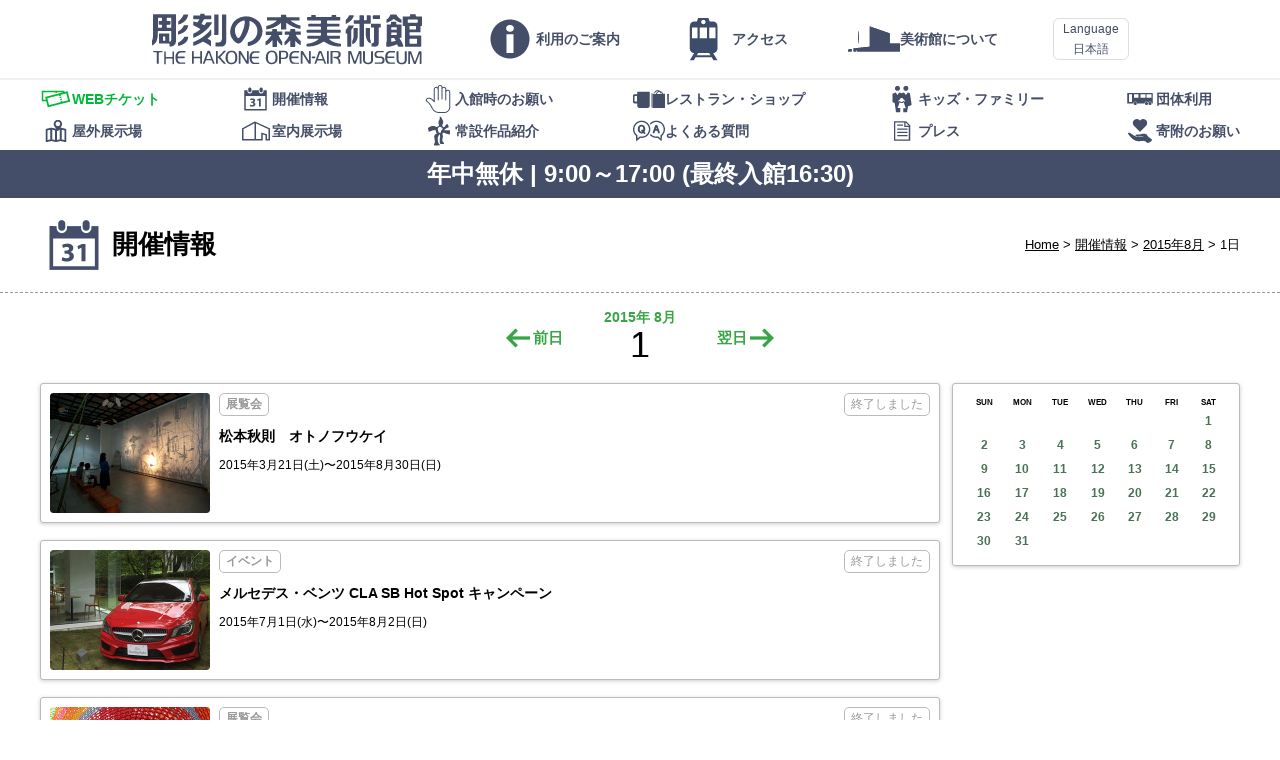

--- FILE ---
content_type: text/html; charset=UTF-8
request_url: https://www.hakone-oam.or.jp/exhibitions/?year=2015&month=8&date=1
body_size: 27577
content:
<!DOCTYPE html>
<html lang="ja" class="localize jaLang" data-suplang="ja" data-fallbacklang="ja">
<head>
	<meta charset="UTF-8" />
	<meta http-equiv="X-UA-Compatible" content="IE=Edge,chrome=1" />
	<meta name="viewport" content="width=device-width, initial-scale=1, minimum-scale=1.0, maximum-scale=1.0, user-scalable=no" />
	<meta name="format-detection" content="telephone=no" />
	<link rel="apple-touch-icon-precomposed" href="/apple-touch-icon-precomposed.png?v4" />
	<link rel="icon" href="/favicon.png?v4" type="image/png" />
	
	<style media="only screen, print">
		@import "/mod/standard_v6.css?22";
		@import "/mod/modaldialogues.css?3.2";
	</style>
	<script src="/mod/hotcake.min.js?4"></script>
	<script src="/mod/modaldialogues.min.js?3.2"></script>
	<script src="/mod/standard_v6.js?6"></script>
	<script src="/corefiles/kaikanjoho.cgi?lang=ja"></script>
	
	<script>
		(function(i,s,o,g,r,a,m){i['GoogleAnalyticsObject']=r;i[r]=i[r]||function(){
		(i[r].q=i[r].q||[]).push(arguments)},i[r].l=1*new Date();a=s.createElement(o),
		m=s.getElementsByTagName(o)[0];a.async=1;a.src=g;m.parentNode.insertBefore(a,m)
		})(window,document,'script','https://www.google-analytics.com/analytics.js','ga');
		ga('create', 'UA-7334505-1', 'auto');
		ga('send', 'pageview');
	</script>
<style> @import "/mod/document_v3.css?20190711a"; @import "/mod/exhibitionmod/exhibition.css?20190725"; </style> <script src="/mod/exhibitionmod/schedule.js"></script>  <title>箱根 彫刻の森美術館　THE HAKONE OPEN-AIR MUSEUM - 開催情報 - 2015年8月1日</title> </head> <body data-amtselectedmenu="Event"> <header id="MainHeader"> 	<div> 		<h1 id="MainLogo"> 			<a href="/">彫刻の森美術館</a> 		</h1> 		<nav id="MainMenu" class="menunav"> 			<ul class="mmmain"><li class="info show_on_topmenu"><a href="/info/"><span>利用のご案内</span></a></li><li class="access show_on_topmenu"><a href="/aboutus/access"><span>アクセス</span></a></li><li class="about show_on_ls_topmenu"><a href="/aboutus/"><span>美術館について</span></a></li><li class="webticket show_on_ss_topmenu"><a href="/webticket/"><span>WEBチケット</span></a></li><li class="exhibitions mmselected mmselectedself"><a href="/exhibitions/"><span>開催情報</span></a></li><li class="prohibited"><a href="/info/noallowed"><span>入館時のお願い</span></a></li><li class="facility"><a href="/restaurantsandshops/"><span>レストラン・ショップ</span></a></li><li class="kidsfamily"><a href="/kidsandfamily/"><span>キッズ・ファミリー</span></a></li><li class="group"><a href="/groupadmission/"><span>団体利用</span></a></li><li class="map"><a href="/permanentexhibits/map"><span>屋外展示場</span></a></li><li class="indoorexhibits"><a href="/permanentexhibits/indoorexhibits"><span>室内展示場</span></a></li><li class="permanent"><a href="/permanentexhibits/"><span>常設作品紹介</span></a></li><li class="contact"><a href="/contact/"><span>よくある質問</span></a></li><li class="pressinfo"><a href="/press/"><span>プレス</span></a></li><li class="donation"><a href="http://www.hakone-oamfoundation.jp/donation"><span>寄附のお願い</span></a></li></ul> 			<div id="SubMenu" class="menunav submenunav"> 				<ul class="mmmain"><li class="info show_on_topmenu"><a href="/info/"><span>利用のご案内</span></a></li><li class="access show_on_topmenu"><a href="/aboutus/access"><span>アクセス</span></a></li><li class="about show_on_ls_topmenu"><a href="/aboutus/"><span>美術館について</span></a></li><li class="webticket show_on_ss_topmenu"><a href="/webticket/"><span>WEBチケット</span></a></li><li class="exhibitions mmselected mmselectedself"><a href="/exhibitions/"><span>開催情報</span></a></li><li class="prohibited"><a href="/info/noallowed"><span>入館時のお願い</span></a></li><li class="facility"><a href="/restaurantsandshops/"><span>レストラン・ショップ</span></a></li><li class="kidsfamily"><a href="/kidsandfamily/"><span>キッズ・ファミリー</span></a></li><li class="group"><a href="/groupadmission/"><span>団体利用</span></a></li><li class="map"><a href="/permanentexhibits/map"><span>屋外展示場</span></a></li><li class="indoorexhibits"><a href="/permanentexhibits/indoorexhibits"><span>室内展示場</span></a></li><li class="permanent"><a href="/permanentexhibits/"><span>常設作品紹介</span></a></li><li class="contact"><a href="/contact/"><span>よくある質問</span></a></li><li class="pressinfo"><a href="/press/"><span>プレス</span></a></li><li class="donation"><a href="http://www.hakone-oamfoundation.jp/donation"><span>寄附のお願い</span></a></li></ul> 			</div> 		</nav> 	</div> 	<script> 		DrawLanguagePullDown(); 	</script> </header> <div class="submenuHolder"> 	<nav class="menunav submenunav"> 		<ul class="mmmain"><li class="info show_on_topmenu"><a href="/info/"><span>利用のご案内</span></a></li><li class="access show_on_topmenu"><a href="/aboutus/access"><span>アクセス</span></a></li><li class="about show_on_ls_topmenu"><a href="/aboutus/"><span>美術館について</span></a></li><li class="webticket show_on_ss_topmenu"><a href="/webticket/"><span>WEBチケット</span></a></li><li class="exhibitions mmselected mmselectedself"><a href="/exhibitions/"><span>開催情報</span></a></li><li class="prohibited"><a href="/info/noallowed"><span>入館時のお願い</span></a></li><li class="facility"><a href="/restaurantsandshops/"><span>レストラン・ショップ</span></a></li><li class="kidsfamily"><a href="/kidsandfamily/"><span>キッズ・ファミリー</span></a></li><li class="group"><a href="/groupadmission/"><span>団体利用</span></a></li><li class="map"><a href="/permanentexhibits/map"><span>屋外展示場</span></a></li><li class="indoorexhibits"><a href="/permanentexhibits/indoorexhibits"><span>室内展示場</span></a></li><li class="permanent"><a href="/permanentexhibits/"><span>常設作品紹介</span></a></li><li class="contact"><a href="/contact/"><span>よくある質問</span></a></li><li class="pressinfo"><a href="/press/"><span>プレス</span></a></li><li class="donation"><a href="http://www.hakone-oamfoundation.jp/donation"><span>寄附のお願い</span></a></li></ul> 	</nav> </div> <script> 	SetupMenues(); 	DrawKaikanjoho(); </script> <header id="StandardHeader"> 	<div> 		<ul> 			<li><a href="/">Home</a></li> 			<li><a href="./">開催情報</a></li> 			<li><a href="./?year=2015&amp;month=8">2015年8月</a></li> 			<li>1日</li> 		</ul> 		<h1> 			<img src="/mod/categoryicons/exhibitions.png" alt="" /> 開催情報 		</h1> 	</div> </header> <nav id="MonthSelecter"> 	<p> 		<a href="?year=2015&amp;month=7&amp;date=31" class="left">前日</a> 		<span> 			<span><a href="?year=2015&amp;month=8">2015年 8月</a></span> 			1 		</span> 		<a href="?year=2015&amp;month=8&amp;date=2" class="right">翌日</a> 	</p> </nav>  <div id="ExhibitionZones"> 	<main id="ScheduleListZone"> <!-- 1426863600 --> 		<article> 			<a href="http://www.hakone-oam.or.jp/specials/2015/soundsceneshakone/" class="marknone"> 				<p class="nowclosed">終了しました</p> 				<p class="genre"><b>展覧会</b></p> 				<h1>松本秋則　オトノフウケイ</h1> 				<p class="timerange">2015年3月21日(土)〜2015年8月30日(日)</p> 				<p class="listphoto"><span class="coveredarea"><img src="/mrmm/media/320x240_exhibit_17_5.jpg" /></span></p> 			</a> 		</article> <!-- 1435676400 --> 		<article> 			<a href="article.cgi?id=26" class="marknone"> 				<p class="nowclosed">終了しました</p> 				<p class="genre"><b>イベント</b></p> 				<h1>メルセデス・ベンツ CLA SB Hot Spot キャンペーン</h1> 				<p class="timerange">2015年7月1日(水)〜2015年8月2日(日)</p> 				<p class="listphoto"><span class="coveredarea"><img src="/mrmm/media/320x240_exhibit_26_0.png" /></span></p> 			</a> 		</article> <!-- 1437145200 --> 		<article> 			<a href="article.cgi?id=30" class="marknone"> 				<p class="nowclosed">終了しました</p> 				<p class="genre"><b>展覧会</b></p> 				<h1><small>第6回フォトコンテスト</small>彫刻のある風景 2015</h1> 				<p class="timerange">2015年7月18日(土)〜2015年9月30日(水)</p> 				<p class="listphoto"><span class="coveredarea"><img src="/mrmm/media/320x240_exhibit_30_2.jpg" /></span></p> 			</a> 		</article> <!-- 1437145200 --> 		<article> 			<a href="article.cgi?id=31" class="marknone"> 				<p class="nowclosed">終了しました</p> 				<p class="genre"><b>ワークショップ</b></p> 				<h1>夏の特別ワークショップ・イベント情報 2015</h1> 				<p class="timerange">2015年7月18日(土)〜2015年9月30日(水)、2015年7月18日(土)〜2015年7月20日(月)、2015年8月8日(土)〜2015年8月16日(日)、2015年8月14日(金)〜2015年8月16日(日)</p> 				<p class="listphoto"><span class="coveredarea"><img src="/mrmm/media/320x240_exhibit_31_11.jpg" /></span></p> 			</a> 		</article> <!-- 1437145200 --> 		<article> 			<a href="http://www.hakone-oam.or.jp/specials/2015/masayoshisukitaflashback/" class="marknone"> 				<p class="nowclosed">終了しました</p> 				<p class="genre"><b>展覧会</b></p> 				<h1>鋤田正義写真展・フラッシュバック</h1> 				<p class="timerange">2015年7月18日(土)〜2015年11月8日(日)</p> 				<p class="listphoto"><span class="coveredarea"><img src="/mrmm/media/320x240_exhibit_25_8.jpg" /></span></p> 			</a> 		</article> 	</main> 	 	<div id="ExhibitionCalenderZone"> 		<aside> 			<div class="blogcalender"> 				<table> 					<tr> 						<th>SUN</th> 						<th>MON</th> 						<th>TUE</th> 						<th>WED</th> 						<th>THU</th> 						<th>FRI</th> 						<th>SAT</th> 					</tr> 					<tr> 						<td></td> 						<td></td> 						<td></td> 						<td></td> 						<td></td> 						<td></td> 						<td class=""><a href="./?year=2015&amp;month=8&amp;date=1">1</a></td> 					</tr> 					<tr> 						<td class=""><a href="./?year=2015&amp;month=8&amp;date=2">2</a></td> 						<td class=""><a href="./?year=2015&amp;month=8&amp;date=3">3</a></td> 						<td class=""><a href="./?year=2015&amp;month=8&amp;date=4">4</a></td> 						<td class=""><a href="./?year=2015&amp;month=8&amp;date=5">5</a></td> 						<td class=""><a href="./?year=2015&amp;month=8&amp;date=6">6</a></td> 						<td class=""><a href="./?year=2015&amp;month=8&amp;date=7">7</a></td> 						<td class=""><a href="./?year=2015&amp;month=8&amp;date=8">8</a></td> 					</tr> 					<tr> 						<td class=""><a href="./?year=2015&amp;month=8&amp;date=9">9</a></td> 						<td class=""><a href="./?year=2015&amp;month=8&amp;date=10">10</a></td> 						<td class=""><a href="./?year=2015&amp;month=8&amp;date=11">11</a></td> 						<td class=""><a href="./?year=2015&amp;month=8&amp;date=12">12</a></td> 						<td class=""><a href="./?year=2015&amp;month=8&amp;date=13">13</a></td> 						<td class=""><a href="./?year=2015&amp;month=8&amp;date=14">14</a></td> 						<td class=""><a href="./?year=2015&amp;month=8&amp;date=15">15</a></td> 					</tr> 					<tr> 						<td class=""><a href="./?year=2015&amp;month=8&amp;date=16">16</a></td> 						<td class=""><a href="./?year=2015&amp;month=8&amp;date=17">17</a></td> 						<td class=""><a href="./?year=2015&amp;month=8&amp;date=18">18</a></td> 						<td class=""><a href="./?year=2015&amp;month=8&amp;date=19">19</a></td> 						<td class=""><a href="./?year=2015&amp;month=8&amp;date=20">20</a></td> 						<td class=""><a href="./?year=2015&amp;month=8&amp;date=21">21</a></td> 						<td class=""><a href="./?year=2015&amp;month=8&amp;date=22">22</a></td> 					</tr> 					<tr> 						<td class=""><a href="./?year=2015&amp;month=8&amp;date=23">23</a></td> 						<td class=""><a href="./?year=2015&amp;month=8&amp;date=24">24</a></td> 						<td class=""><a href="./?year=2015&amp;month=8&amp;date=25">25</a></td> 						<td class=""><a href="./?year=2015&amp;month=8&amp;date=26">26</a></td> 						<td class=""><a href="./?year=2015&amp;month=8&amp;date=27">27</a></td> 						<td class=""><a href="./?year=2015&amp;month=8&amp;date=28">28</a></td> 						<td class=""><a href="./?year=2015&amp;month=8&amp;date=29">29</a></td> 					</tr> 					<tr> 						<td class=""><a href="./?year=2015&amp;month=8&amp;date=30">30</a></td> 						<td class=""><a href="./?year=2015&amp;month=8&amp;date=31">31</a></td> 					</tr> 				</table> 			</div> 		</aside> 	</div> 	 	<aside id="SchedukeIchiran"> 		<div id="AllCalendars"> 			<section data-amtcalyear="2027"> 				<header> 					<p> 						<a class="leftButton">前年</a> 						<span>2027</span> 						<a class="rightButton">翌年</a> 					</p> 				</header> 				<ul> 					<li class=""><a href="./?year=2027&amp;month=1">1月</a></li> 					<li class=""><a href="./?year=2027&amp;month=2">2月</a></li> 					<li class=""><a href="./?year=2027&amp;month=3">3月</a></li> 					<li>4月</li> 					<li>5月</li> 					<li>6月</li> 					<li>7月</li> 					<li>8月</li> 					<li>9月</li> 					<li>10月</li> 					<li>11月</li> 					<li>12月</li> 				</ul> 			</section> 			<section data-amtcalyear="2026"> 				<header> 					<p> 						<a class="leftButton">前年</a> 						<span>2026</span> 						<a class="rightButton">翌年</a> 					</p> 				</header> 				<ul> 					<li class=""><a href="./?year=2026&amp;month=1">1月</a></li> 					<li class=""><a href="./?year=2026&amp;month=2">2月</a></li> 					<li class=""><a href="./?year=2026&amp;month=3">3月</a></li> 					<li class=""><a href="./?year=2026&amp;month=4">4月</a></li> 					<li class=""><a href="./?year=2026&amp;month=5">5月</a></li> 					<li class=""><a href="./?year=2026&amp;month=6">6月</a></li> 					<li class=""><a href="./?year=2026&amp;month=7">7月</a></li> 					<li class=""><a href="./?year=2026&amp;month=8">8月</a></li> 					<li class=""><a href="./?year=2026&amp;month=9">9月</a></li> 					<li class=""><a href="./?year=2026&amp;month=10">10月</a></li> 					<li class=""><a href="./?year=2026&amp;month=11">11月</a></li> 					<li class=""><a href="./?year=2026&amp;month=12">12月</a></li> 				</ul> 			</section> 			<section data-amtcalyear="2025"> 				<header> 					<p> 						<a class="leftButton">前年</a> 						<span>2025</span> 						<a class="rightButton">翌年</a> 					</p> 				</header> 				<ul> 					<li class=""><a href="./?year=2025&amp;month=1">1月</a></li> 					<li class=""><a href="./?year=2025&amp;month=2">2月</a></li> 					<li class=""><a href="./?year=2025&amp;month=3">3月</a></li> 					<li class=""><a href="./?year=2025&amp;month=4">4月</a></li> 					<li class=""><a href="./?year=2025&amp;month=5">5月</a></li> 					<li class=""><a href="./?year=2025&amp;month=6">6月</a></li> 					<li class=""><a href="./?year=2025&amp;month=7">7月</a></li> 					<li class=""><a href="./?year=2025&amp;month=8">8月</a></li> 					<li class=""><a href="./?year=2025&amp;month=9">9月</a></li> 					<li class=""><a href="./?year=2025&amp;month=10">10月</a></li> 					<li class=""><a href="./?year=2025&amp;month=11">11月</a></li> 					<li class=""><a href="./?year=2025&amp;month=12">12月</a></li> 				</ul> 			</section> 			<section data-amtcalyear="2024"> 				<header> 					<p> 						<a class="leftButton">前年</a> 						<span>2024</span> 						<a class="rightButton">翌年</a> 					</p> 				</header> 				<ul> 					<li class=""><a href="./?year=2024&amp;month=1">1月</a></li> 					<li class=""><a href="./?year=2024&amp;month=2">2月</a></li> 					<li class=""><a href="./?year=2024&amp;month=3">3月</a></li> 					<li class=""><a href="./?year=2024&amp;month=4">4月</a></li> 					<li class=""><a href="./?year=2024&amp;month=5">5月</a></li> 					<li class=""><a href="./?year=2024&amp;month=6">6月</a></li> 					<li class=""><a href="./?year=2024&amp;month=7">7月</a></li> 					<li class=""><a href="./?year=2024&amp;month=8">8月</a></li> 					<li class=""><a href="./?year=2024&amp;month=9">9月</a></li> 					<li class=""><a href="./?year=2024&amp;month=10">10月</a></li> 					<li class=""><a href="./?year=2024&amp;month=11">11月</a></li> 					<li class=""><a href="./?year=2024&amp;month=12">12月</a></li> 				</ul> 			</section> 			<section data-amtcalyear="2023"> 				<header> 					<p> 						<a class="leftButton">前年</a> 						<span>2023</span> 						<a class="rightButton">翌年</a> 					</p> 				</header> 				<ul> 					<li class=""><a href="./?year=2023&amp;month=1">1月</a></li> 					<li class=""><a href="./?year=2023&amp;month=2">2月</a></li> 					<li class=""><a href="./?year=2023&amp;month=3">3月</a></li> 					<li class=""><a href="./?year=2023&amp;month=4">4月</a></li> 					<li class=""><a href="./?year=2023&amp;month=5">5月</a></li> 					<li class=""><a href="./?year=2023&amp;month=6">6月</a></li> 					<li class=""><a href="./?year=2023&amp;month=7">7月</a></li> 					<li class=""><a href="./?year=2023&amp;month=8">8月</a></li> 					<li class=""><a href="./?year=2023&amp;month=9">9月</a></li> 					<li class=""><a href="./?year=2023&amp;month=10">10月</a></li> 					<li class=""><a href="./?year=2023&amp;month=11">11月</a></li> 					<li class=""><a href="./?year=2023&amp;month=12">12月</a></li> 				</ul> 			</section> 			<section data-amtcalyear="2022"> 				<header> 					<p> 						<a class="leftButton">前年</a> 						<span>2022</span> 						<a class="rightButton">翌年</a> 					</p> 				</header> 				<ul> 					<li class=""><a href="./?year=2022&amp;month=1">1月</a></li> 					<li class=""><a href="./?year=2022&amp;month=2">2月</a></li> 					<li class=""><a href="./?year=2022&amp;month=3">3月</a></li> 					<li class=""><a href="./?year=2022&amp;month=4">4月</a></li> 					<li class=""><a href="./?year=2022&amp;month=5">5月</a></li> 					<li class=""><a href="./?year=2022&amp;month=6">6月</a></li> 					<li class=""><a href="./?year=2022&amp;month=7">7月</a></li> 					<li class=""><a href="./?year=2022&amp;month=8">8月</a></li> 					<li class=""><a href="./?year=2022&amp;month=9">9月</a></li> 					<li class=""><a href="./?year=2022&amp;month=10">10月</a></li> 					<li class=""><a href="./?year=2022&amp;month=11">11月</a></li> 					<li class=""><a href="./?year=2022&amp;month=12">12月</a></li> 				</ul> 			</section> 			<section data-amtcalyear="2021"> 				<header> 					<p> 						<a class="leftButton">前年</a> 						<span>2021</span> 						<a class="rightButton">翌年</a> 					</p> 				</header> 				<ul> 					<li class=""><a href="./?year=2021&amp;month=1">1月</a></li> 					<li class=""><a href="./?year=2021&amp;month=2">2月</a></li> 					<li class=""><a href="./?year=2021&amp;month=3">3月</a></li> 					<li class=""><a href="./?year=2021&amp;month=4">4月</a></li> 					<li class=""><a href="./?year=2021&amp;month=5">5月</a></li> 					<li class=""><a href="./?year=2021&amp;month=6">6月</a></li> 					<li class=""><a href="./?year=2021&amp;month=7">7月</a></li> 					<li class=""><a href="./?year=2021&amp;month=8">8月</a></li> 					<li class=""><a href="./?year=2021&amp;month=9">9月</a></li> 					<li class=""><a href="./?year=2021&amp;month=10">10月</a></li> 					<li class=""><a href="./?year=2021&amp;month=11">11月</a></li> 					<li class=""><a href="./?year=2021&amp;month=12">12月</a></li> 				</ul> 			</section> 			<section data-amtcalyear="2020"> 				<header> 					<p> 						<a class="leftButton">前年</a> 						<span>2020</span> 						<a class="rightButton">翌年</a> 					</p> 				</header> 				<ul> 					<li class=""><a href="./?year=2020&amp;month=1">1月</a></li> 					<li class=""><a href="./?year=2020&amp;month=2">2月</a></li> 					<li class=""><a href="./?year=2020&amp;month=3">3月</a></li> 					<li class=""><a href="./?year=2020&amp;month=4">4月</a></li> 					<li class=""><a href="./?year=2020&amp;month=5">5月</a></li> 					<li class=""><a href="./?year=2020&amp;month=6">6月</a></li> 					<li class=""><a href="./?year=2020&amp;month=7">7月</a></li> 					<li class=""><a href="./?year=2020&amp;month=8">8月</a></li> 					<li class=""><a href="./?year=2020&amp;month=9">9月</a></li> 					<li class=""><a href="./?year=2020&amp;month=10">10月</a></li> 					<li class=""><a href="./?year=2020&amp;month=11">11月</a></li> 					<li class=""><a href="./?year=2020&amp;month=12">12月</a></li> 				</ul> 			</section> 			<section data-amtcalyear="2019"> 				<header> 					<p> 						<a class="leftButton">前年</a> 						<span>2019</span> 						<a class="rightButton">翌年</a> 					</p> 				</header> 				<ul> 					<li class=""><a href="./?year=2019&amp;month=1">1月</a></li> 					<li class=""><a href="./?year=2019&amp;month=2">2月</a></li> 					<li class=""><a href="./?year=2019&amp;month=3">3月</a></li> 					<li class=""><a href="./?year=2019&amp;month=4">4月</a></li> 					<li class=""><a href="./?year=2019&amp;month=5">5月</a></li> 					<li class=""><a href="./?year=2019&amp;month=6">6月</a></li> 					<li class=""><a href="./?year=2019&amp;month=7">7月</a></li> 					<li class=""><a href="./?year=2019&amp;month=8">8月</a></li> 					<li class=""><a href="./?year=2019&amp;month=9">9月</a></li> 					<li class=""><a href="./?year=2019&amp;month=10">10月</a></li> 					<li class=""><a href="./?year=2019&amp;month=11">11月</a></li> 					<li class=""><a href="./?year=2019&amp;month=12">12月</a></li> 				</ul> 			</section> 			<section data-amtcalyear="2018"> 				<header> 					<p> 						<a class="leftButton">前年</a> 						<span>2018</span> 						<a class="rightButton">翌年</a> 					</p> 				</header> 				<ul> 					<li class=""><a href="./?year=2018&amp;month=1">1月</a></li> 					<li class=""><a href="./?year=2018&amp;month=2">2月</a></li> 					<li class=""><a href="./?year=2018&amp;month=3">3月</a></li> 					<li class=""><a href="./?year=2018&amp;month=4">4月</a></li> 					<li class=""><a href="./?year=2018&amp;month=5">5月</a></li> 					<li class=""><a href="./?year=2018&amp;month=6">6月</a></li> 					<li class=""><a href="./?year=2018&amp;month=7">7月</a></li> 					<li class=""><a href="./?year=2018&amp;month=8">8月</a></li> 					<li class=""><a href="./?year=2018&amp;month=9">9月</a></li> 					<li class=""><a href="./?year=2018&amp;month=10">10月</a></li> 					<li class=""><a href="./?year=2018&amp;month=11">11月</a></li> 					<li class=""><a href="./?year=2018&amp;month=12">12月</a></li> 				</ul> 			</section> 			<section data-amtcalyear="2017"> 				<header> 					<p> 						<a class="leftButton">前年</a> 						<span>2017</span> 						<a class="rightButton">翌年</a> 					</p> 				</header> 				<ul> 					<li class=""><a href="./?year=2017&amp;month=1">1月</a></li> 					<li class=""><a href="./?year=2017&amp;month=2">2月</a></li> 					<li class=""><a href="./?year=2017&amp;month=3">3月</a></li> 					<li class=""><a href="./?year=2017&amp;month=4">4月</a></li> 					<li class=""><a href="./?year=2017&amp;month=5">5月</a></li> 					<li class=""><a href="./?year=2017&amp;month=6">6月</a></li> 					<li class=""><a href="./?year=2017&amp;month=7">7月</a></li> 					<li class=""><a href="./?year=2017&amp;month=8">8月</a></li> 					<li class=""><a href="./?year=2017&amp;month=9">9月</a></li> 					<li class=""><a href="./?year=2017&amp;month=10">10月</a></li> 					<li class=""><a href="./?year=2017&amp;month=11">11月</a></li> 					<li class=""><a href="./?year=2017&amp;month=12">12月</a></li> 				</ul> 			</section> 			<section data-amtcalyear="2016"> 				<header> 					<p> 						<a class="leftButton">前年</a> 						<span>2016</span> 						<a class="rightButton">翌年</a> 					</p> 				</header> 				<ul> 					<li class=""><a href="./?year=2016&amp;month=1">1月</a></li> 					<li class=""><a href="./?year=2016&amp;month=2">2月</a></li> 					<li class=""><a href="./?year=2016&amp;month=3">3月</a></li> 					<li class=""><a href="./?year=2016&amp;month=4">4月</a></li> 					<li class=""><a href="./?year=2016&amp;month=5">5月</a></li> 					<li class=""><a href="./?year=2016&amp;month=6">6月</a></li> 					<li class=""><a href="./?year=2016&amp;month=7">7月</a></li> 					<li class=""><a href="./?year=2016&amp;month=8">8月</a></li> 					<li class=""><a href="./?year=2016&amp;month=9">9月</a></li> 					<li class=""><a href="./?year=2016&amp;month=10">10月</a></li> 					<li class=""><a href="./?year=2016&amp;month=11">11月</a></li> 					<li class=""><a href="./?year=2016&amp;month=12">12月</a></li> 				</ul> 			</section> 			<section data-amtcalyear="2015"> 				<header> 					<p> 						<a class="leftButton">前年</a> 						<span>2015</span> 						<a class="rightButton">翌年</a> 					</p> 				</header> 				<ul> 					<li class=""><a href="./?year=2015&amp;month=1">1月</a></li> 					<li class=""><a href="./?year=2015&amp;month=2">2月</a></li> 					<li class=""><a href="./?year=2015&amp;month=3">3月</a></li> 					<li class=""><a href="./?year=2015&amp;month=4">4月</a></li> 					<li class=""><a href="./?year=2015&amp;month=5">5月</a></li> 					<li class=""><a href="./?year=2015&amp;month=6">6月</a></li> 					<li class=""><a href="./?year=2015&amp;month=7">7月</a></li> 					<li class=""><a href="./?year=2015&amp;month=8">8月</a></li> 					<li class=""><a href="./?year=2015&amp;month=9">9月</a></li> 					<li class=""><a href="./?year=2015&amp;month=10">10月</a></li> 					<li class=""><a href="./?year=2015&amp;month=11">11月</a></li> 					<li class=""><a href="./?year=2015&amp;month=12">12月</a></li> 				</ul> 			</section> 			<section data-amtcalyear="2014"> 				<header> 					<p> 						<a class="leftButton">前年</a> 						<span>2014</span> 						<a class="rightButton">翌年</a> 					</p> 				</header> 				<ul> 					<li>1月</li> 					<li>2月</li> 					<li class=""><a href="./?year=2014&amp;month=3">3月</a></li> 					<li class=""><a href="./?year=2014&amp;month=4">4月</a></li> 					<li class=""><a href="./?year=2014&amp;month=5">5月</a></li> 					<li class=""><a href="./?year=2014&amp;month=6">6月</a></li> 					<li class=""><a href="./?year=2014&amp;month=7">7月</a></li> 					<li class=""><a href="./?year=2014&amp;month=8">8月</a></li> 					<li class=""><a href="./?year=2014&amp;month=9">9月</a></li> 					<li class=""><a href="./?year=2014&amp;month=10">10月</a></li> 					<li class=""><a href="./?year=2014&amp;month=11">11月</a></li> 					<li class=""><a href="./?year=2014&amp;month=12">12月</a></li> 				</ul> 			</section> 			<script> 				setUpAllCalendar(2015); 			</script> 		</div> 	</aside><!--SchedukeIchiran--> 	 	<p id="Notice"> 		<small data-onlyforlang="ja"> 			＊各展覧会ページの掲載内容は、すべて掲載時点の情報です。<br /> 			＊掲載中の情報については、予定であり、予告なく変更になる場合があります。 		</small> 		<small data-onlyforlang="en zhhant zhhans ko"> 			* All information, representations, links or other messages may be changed at any time without prior notice or explanation to the user. 		</small> 	</p> </div> <footer> 	<section> 		<ul> 			<li><a href="/others/network">ネットワーク</a></li> 			<li><a href="/others/privacypolicy">プライバシーポリシー</a></li> 			<li><a href="http://www.hakonenavi.jp/">周辺観光情報</a></li> 		</ul> 	</section> 	<section> 		<p> 			<a href="http://www.tripadvisor.jp/Attraction_Review-g298171-d320696-Reviews-The_Hakone_Open_Air_Museum-Hakone_machi_Ashigarashimo_gun_Kanagawa_Prefecture_Kant.html"> 				<img src="/mod/base/tripadvisor_ja.png" alt="トリップアドバイザー" width="220" height="50" /> 			</a> 		</p> 	</section> 	<p><small>© THE HAKONE OPEN-AIR MUSEUM</small></p> </footer>  <script> 	setupPageTop(); </script> </body> </html> 

--- FILE ---
content_type: text/javascript; charset=UTF-8
request_url: https://www.hakone-oam.or.jp/corefiles/kaikanjoho.cgi?lang=ja
body_size: 66
content:
function DrawKaikanjoho(){
	document.write('<p id="KaikanJoho">年中無休 | 9:00～17:00 (最終入館16:30)</p>');
}


--- FILE ---
content_type: image/svg+xml
request_url: https://www.hakone-oam.or.jp/mod/nav/indoor.svg
body_size: 358
content:
<?xml version="1.0" encoding="UTF-8"?><svg id="b" xmlns="http://www.w3.org/2000/svg" width="32" height="32" viewBox="0 0 32 32"><defs><style>.c{fill:#444e69;}</style></defs><path class="c" d="M14.834,6.415L2,13.403v12.182h20.632v-6.242l2.947.932v5.31h4.421v-12.182l-15.166-6.988ZM3.474,14.203l11.053-5.933v15.841H3.474v-9.908ZM28.526,24.111h-1.474v-4.848l-1.099-.291-3.074-.932-1.722-.526v6.597h-5.158v-15.752l12.526,5.909v9.844Z"/></svg>

--- FILE ---
content_type: image/svg+xml
request_url: https://www.hakone-oam.or.jp/mod/nav/qanda.svg?v2
body_size: 2256
content:
<?xml version="1.0" encoding="UTF-8"?><svg id="b" xmlns="http://www.w3.org/2000/svg" width="32" height="32" viewBox="0 0 32 32"><defs><style>.c{fill:#3c4c6a;}</style></defs><path class="c" d="M8.649,5.64C3.88,5.64,0,9.52,0,14.289c0,2.583,1.134,4.998,3.118,6.647l.013,5.095c-.004.047.003.094.021.14.046.115.158.191.283.191h.001c.081,0,.158-.032.216-.089.004-.004.007-.007.011-.011l3.585-3.437c.46.075.931.113,1.402.113,4.769,0,8.649-3.88,8.649-8.649s-3.88-8.649-8.649-8.649ZM8.649,21.599c-.495,0-.994-.051-1.483-.151l-.188-.039c-.098-.02-.2.009-.273.078l-2.242,2.149-.008-3.204c0-.094-.044-.183-.119-.241l-.142-.11c-1.814-1.398-2.855-3.509-2.855-5.793,0-4.03,3.279-7.309,7.309-7.309s7.309,3.279,7.309,7.31-3.279,7.309-7.309,7.309ZM23.351,5.639c-2.372,0-4.586.943-6.233,2.656-.124.129-.191.298-.187.478.003.179.076.345.205.469.265.256.69.249.948-.018,1.392-1.448,3.262-2.245,5.267-2.245,4.03,0,7.309,3.279,7.309,7.309,0,2.285-1.041,4.396-2.855,5.793-.166.128-.261.321-.261.529l-.008,3.025-2.103-2.016c-.159-.152-.383-.216-.599-.172-.483.1-.982.151-1.483.151-2.005,0-3.875-.797-5.267-2.246-.256-.265-.68-.273-.947-.017-.129.124-.201.291-.205.47-.004.179.063.349.187.477,1.647,1.713,3.861,2.656,6.233,2.656.471,0,.942-.038,1.402-.113l2.987,2.863c.125.118.288.184.459.185h.006c.088,0,.175-.018.257-.053.248-.105.409-.347.409-.615l.011-4.269c1.983-1.649,3.118-4.064,3.118-6.647,0-4.769-3.88-8.649-8.649-8.649ZM21.504,17.79l.687-2.116h2.131l.675,2.111c.118.387.421.609.83.609.6,0,1.018-.359,1.018-.873,0-.15-.042-.299-.068-.38l-2.244-6.412c-.215-.616-.635-.928-1.25-.928-.594,0-.995.294-1.224.899-.006.012-.012.025-.016.038l-2.288,6.419c-.042.126-.066.274-.066.395,0,.496.402.842.977.842.399,0,.703-.218.838-.604ZM23.057,13.011c.07-.218.139-.454.207-.698.064.217.133.443.205.677l.34,1.073h-1.09l.338-1.051ZM12.146,17.581l-.635-.684c.504-.742.769-1.707.769-2.81,0-3.011-1.882-4.358-3.748-4.358s-3.748,1.348-3.748,4.358,1.882,4.379,3.748,4.379c.604,0,1.184-.139,1.694-.404l.606.68c.21.225.435.334.688.334.485,0,.894-.395.894-.862,0-.217-.087-.428-.251-.613-.005-.007-.011-.013-.017-.02ZM10.183,15.436l-.448-.502c-.215-.229-.436-.344-.657-.344-.51,0-.925.387-.925.862,0,.22.083.433.236.6l.627.676c-.152.043-.313.064-.485.064-1.149,0-1.836-1.011-1.836-2.706,0-1.681.686-2.685,1.836-2.685s1.836,1.004,1.836,2.685c0,.514-.062.966-.185,1.35Z"/></svg>